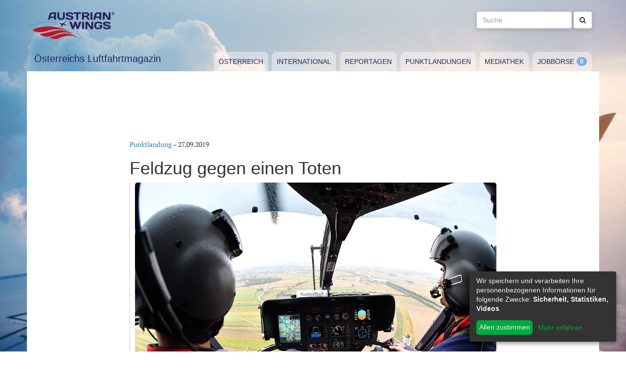

--- FILE ---
content_type: text/html; charset=utf-8
request_url: https://www.austrianwings.info/2019/09/feldzug-gegen-einen-toten/
body_size: 5626
content:
<!DOCTYPE html>
<html lang="de-AT" itemscope="itemscope" itemtype="https://schema.org/WebPage">
<head>

<meta charset="utf-8">
<!-- 
	Created by Reelworx GmbH

	This website is powered by TYPO3 - inspiring people to share!
	TYPO3 is a free open source Content Management Framework initially created by Kasper Skaarhoj and licensed under GNU/GPL.
	TYPO3 is copyright 1998-2026 of Kasper Skaarhoj. Extensions are copyright of their respective owners.
	Information and contribution at https://typo3.org/
-->



<title>Feldzug gegen einen Toten | Austrian Wings</title>
<meta http-equiv="x-ua-compatible" content="IE=edge" />
<meta name="generator" content="TYPO3 CMS" />
<meta name="description" content="Zwei Journalisten beschmutzen das Andenken eines verunglückten Piloten." />
<meta name="viewport" content="width=device-width, initial-scale=1.0" />
<meta name="keywords" content="Fliegen, Reisen, Flugverkehr, Luftfahrt, Luftverkehr, Tourismus, Reportagen, Luftfahrtvideos, Spotter, Spotten, Planespotting, Planespotter Journalismus, Fachjournalismus, Luftfahrtjournalismus, Luftfahrtmagazin, Fachmagazin zum Thema Luftfahrt, Magazin, Medium, Fachmedium, Luftfahrtmedium, Flugzeitschrift" />
<meta property="og:title" content="Feldzug gegen einen Toten" />
<meta property="og:type" content="article" />
<meta property="og:url" content="https://www.austrianwings.info/2019/09/feldzug-gegen-einen-toten/" />
<meta property="og:site_name" content="Austrian Wings" />
<meta property="og:image" content="https://www.austrianwings.info/fileadmin/_processed_/2/0/csm_DSC_0281_Flugpolizei_Piloten_im_Cockpit_eines_EC135_Foto_Huber_Austrian_Wings_Media_Crew_f80ff12bb6.jpg" />
<meta property="og:image:width" content="500" />
<meta property="og:image:height" content="334" />
<meta property="og:description" content="Zwei Journalisten beschmutzen das Andenken eines verunglückten Piloten." />
<meta name="twitter:card" content="summary" />
<meta name="twitter:site" content="@austrianwings" />
<meta name="twitter:creator" content="@austrianwings" />


<link rel="stylesheet" type="text/css" href="/typo3temp/assets/compressed/merged-382f9821d578180d8a54242137217c58.1689104024.css" media="all">






<link rel="alternate" type="application/rss+xml" title="RSS 2.0" href="/feed.rss" /><link rel="apple-touch-icon" sizes="180x180" href="/apple-touch-icon.png">
<link rel="icon" type="image/png" sizes="32x32" href="/favicon-32x32.png">
<link rel="icon" type="image/png" sizes="16x16" href="/favicon-16x16.png">
<link rel="manifest" href="/site.webmanifest">
<link rel="mask-icon" href="/safari-pinned-tab.svg" color="#5bbad5">
<meta name="msapplication-TileColor" content="#2d89ef">
<meta name="theme-color" content="#ffffff">
<link rel="canonical" href="https://www.austrianwings.info/2019/09/feldzug-gegen-einen-toten/"/>
</head>
<body>

<a href="#main" class="sr-only sr-only-focusable">
	Zum Inhalt springen
</a>
<header class="hidden-print">
	<div class="container">
		<div class="hidden-xs hidden-sm">
			<div class="header">
				<div class="row">
					<div class="col-xs-8" itemscope itemtype="https://schema.org/Brand">
						<meta itemprop="name" content="Austrian Wings" />
						<meta itemprop="logo" content="/typo3conf/ext/aw_sitesetup/Resources/Public/Images/logo.png" />
						<a itemprop="url" href="/"><img src="/typo3conf/ext/aw_sitesetup/Resources/Public/Images/logo.svg" width="181" height="58" alt="" /></a>
						<span class="site-slogan-top visible-md">Österreichs Luftfahrtmagazin</span>
					</div>
					<div class="col-xs-4">
						<form method="get" class="navbar-form navbar-right" role="search"
									action="/suche/"
									data-suggest="/suche/"
									data-suggest-header="Top Treffer">
								<label for="large-search" class="sr-only">
									Suche
								</label>
								<input id="large-search" type="text"
											 class="tx-solr-q js-solr-q tx-solr-suggest tx-solr-suggest-focus form-control"
											 name="tx_solr[q]"
											 value=""
											 placeholder="Suche">
								<button type="submit" class="btn btn-default"><i class="fa fa-search"></i></button>
						</form>
					</div>
				</div>
			</div>
		</div>
		<nav class="navbar navbar-default">
			<div class="navbar-header">
				<button type="button" class="navbar-toggle collapsed" data-toggle="collapse" data-target="#main-navbar-collapse">
					<span class="sr-only">Toggle navigation</span>
					<span class="icon-bar"></span>
					<span class="icon-bar"></span>
					<span class="icon-bar"></span>
				</button>
				<a class="navbar-brand hidden-md hidden-lg" href="/">
					<img src="/typo3temp/assets/_processed_/0/6/csm_wings_790e7f1069.png" width="69" height="20" alt="" /> Austrian Wings
				</a>
			</div>
			<div class="col-lg-3 hidden-xs hidden-sm hidden-md">
				<span class="site-slogan">Österreichs Luftfahrtmagazin</span>
			</div>
			<div class="col-xs-12 col-lg-9">
				<div class="collapse navbar-collapse" id="main-navbar-collapse">
					<ul class="nav navbar-nav"><li><a href="/kategorie/oesterreich/" target="_self" title="Österreich" id="menu-4">Österreich</a></li><li><a href="/kategorie/international/" target="_self" title="International" id="menu-5">International</a></li><li><a href="/kategorie/reportagen/" target="_self" title="Reportagen" id="menu-8">Reportagen</a></li><li><a href="/kategorie/punktlandungen/" target="_self" title="Punktlandungen" id="menu-7">Punktlandungen</a></li><li><a href="/kategorie/mediathek/" target="_self" title="Mediathek" id="menu-6">Mediathek</a></li><li><a href="/jobboerse/" target="_self" title="Jobbörse-Badge" id="menu-26">Jobbörse</a></li></ul>
					<form method="get" class="hidden-md hidden-lg navbar-form navbar-right" role="search"
								action="/suche/"
								data-suggest="/suche/"
								data-suggest-header="Top Treffer">
						<label for="mobile-search" class="sr-only">
							Suche
						</label>
						<input id="mobile-search" type="text"
									 class="tx-solr-q js-solr-q tx-solr-suggest tx-solr-suggest-focus form-control"
									 name="tx_solr[q]"
									 value=""
									 placeholder="Suche">
						<button type="submit" class="btn btn-default"><i class="fa fa-search"></i></button>
					</form>
				</div>
			</div>
		</nav>
	</div>
</header>
<div class="container visible-print-block print-header">
	<div class="col-xs-12">
		<a href="/"><img src="/typo3temp/assets/_processed_/0/1/csm_logo_64735e5188.png" width="100" height="31" alt="" /></a> <span class="site-title">Österreichs Luftfahrtmagazin</span>
	</div>
</div>

<main id="main">
	<!--TYPO3SEARCH_begin-->
	
	<div class="container content main-content-container">
		<div id="box-left" class="js-ads-desktop">
	<ins data-revive-zoneid="3" data-revive-id="076488bcc4737592cc77dc0597e6c695"></ins>
</div>
<div id="box-right" class="js-ads-desktop">
	<ins data-revive-zoneid="4" data-revive-id="076488bcc4737592cc77dc0597e6c695"></ins>
</div>

		<div class="main-content">
			<div id="box-top">
	<div class="box-inner">
		<div class="hidden-xs hidden-sm js-ads-tablet">
			<ins data-revive-zoneid="8" data-revive-id="076488bcc4737592cc77dc0597e6c695"></ins>
		</div>
		<div class="hidden-md hidden-lg js-ads-mobile">
			<ins data-revive-zoneid="9" data-revive-id="076488bcc4737592cc77dc0597e6c695"></ins>
		</div>
	</div>
</div>

			<div class="row">
				<div class="col-xs-12">
					
						



<div class="news news-single">
	<article class="article" itemscope="itemscope" itemtype="https://schema.org/Article">
		
	
		
		<div class="category-3">
			
				<div class="row">
					<div class="col-xs-12 col-md-8 col-md-offset-2">
						
	<div class="row">
		<div class="col-xs-12">
			<a href="/kategorie/punktlandungen/">Punktlandung</a> &ndash; <time itemprop="datePublished" datetime="2019-09-27">
				27.09.2019
			</time>
			
				<meta itemprop="dateModified" content="1970-01-01T01:00:00+01:00" />
			

			<h1 itemprop="headline">Feldzug gegen einen Toten</h1>
		</div>
	</div>
	<div class="row headline-section">
		<meta itemprop="author" content="" />
		<div itemprop="publisher" itemscope itemtype="https://schema.org/Organization">
			<meta itemprop="name" content="Austrian Wings" />
			<div itemprop="logo" itemscope="itemscope" itemtype="https://schema.org/ImageObject">
				<meta itemprop="url" content="https://www.austrianwings.info/typo3conf/ext/aw_sitesetup/Resources/Public/Images/logo.png" />
			</div>
		</div>
		
			
				<div class="col-xs-12" itemprop="image" itemscope="itemscope" itemtype="https://schema.org/ImageObject">
					<figure>
						<img itemprop="url" class="img-responsive" src="/fileadmin/aw/2017/01/Flugpolizei_2016/DSC_0281_Flugpolizei_Piloten_im_Cockpit_eines_EC135_Foto_Huber_Austrian_Wings_Media_Crew.jpg" width="1000" height="667" alt="" />
						
							<figcaption>Unterwegs in einem EC 135 der Flugpolizei</figcaption>
						
					</figure>
				</div>
			
		
		<div class="col-xs-12">
			
				<div class="lead" itemprop="description">
					<p>Zwei Journalisten beschmutzen das Andenken eines verunglückten Piloten.</p>
				</div>
			
		</div>
	</div>

						
	<div class="news-text-wrap" itemprop="articleBody">
		<p>Der 30. März 2011 war ein schwarzer Tag für die Flugpolizei. Auf einem <a href="https://www.austrianwings.info/2011/03/hubschrauber-sturzt-in-achensee/" target="_blank">Einsatzflug verunglückte der EC 135 OE-BXF, stürzte in den Achensee</a>. Alle vier Insassen kamen ums Leben. Am Steuer: Markus Pumpernick, ein erfahrener Luftfahrzeugführer und liebevoller Familienvater. Die Unglücksursache ist bis heute ungeklärt. Möglich seien laut einer internen Untersuchung der Flugpolizei etwa plötzlich aufgetretene gesundheitliche Probleme des Piloten oder ein Vogelschlag. Doch schon seit 2017 scheinen zwei Journalisten eine Art "Feldzug" gegen die Flugpolizei und insbesondere den Piloten des in den Achensee gestürzten Helikopters zu führen.</p><div class="box-inline"><ins data-revive-zoneid="7" data-revive-id="076488bcc4737592cc77dc0597e6c695"></ins></div>
<p>Aktuell wird in einer mit einer Paywall geschützten Veröffentlichung davon geschrieben, dass der Pilot "wilde Stunt-Manöver" geflogen habe und sinngemäß suggeriert, dass diese "wahre Unglücksursache" unter Verschluss gehalten werden soll.</p><blockquote><p>"Der Pilot flog wilde Stunt-Manöver und schlug mit enormer Geschwindigkeit ungebremst auf der Wasseroberfläche auf."<br> <span class="citation">Die beiden Journalisten in ihrer jüngsten Veröffentlichung</span></p></blockquote><p>Das ist, mit Verlaub, als würde man dem getöteten Piloten ins Grab hinterher spucken. Ich habe Markus Pumpernick persönlich gekannt, jene beiden Journalisten-Kollegen, die derartige Aussagen von sich geben, nach meinem Kenntnisstand nicht. Markus war ein ruhiger, besonnener, ausgeglichener Mensch, dem - so wie ich ihn über all die Jahren erlebt habe - das bewusste Eingehen von übermäßigen Risiken und Draufgängertum fremd war. Als er sich im Jahr 2007 bei meinem Besuch auf der Flugeinsatzstelle Innsbruck Fotos ansah, die ich während eines Kunstfluges gemacht hatte, meinte er nur in seiner angenehmen ruhigen Art: "So etwas ist nichts für mich."</p>
<p>Und so jemand soll dann tatsächlich "wilde Stunt-Manöver" geflogen sein und damit sein Leben und das der ihm anvertrauten Insassen seines Helikopters vorsätzlich gefährdet haben?</p>
<p>Möglich, dass die Unfalluntersuchung nicht optimal abgelaufen ist. Flugunfalluntersuchungen sind in Österreich bekanntlich seit Jahren ein "eigenes Kapitel", das muss leider gesagt werden. Möglich auch, dass in diesem Fall nach außen hin eine wahrlich schiefe Optik entstanden ist. Doch das sind noch lange keine Beweise für ein Fehlverhalten des Piloten.</p>
<p>Aber einem Toten, der sich nicht mehr wehren kann, ohne jeden wirklich belastbaren Beweis (Videoaufnahmen, Auswertungen eines Flugdatenschreibers oder eines Stimmenrekorders, Zeugenaussagen von fachkundigen Personen, etwa Hubschrauberpiloten ...) ein derartiges Verhalten zu unterstellen, das letztlich zum Tod von vier Menschen und zum Verlust eines wertvollen Helikopters geführt hat, ist pure Spekulation und einfach letztklassig. Es hat rein gar nichts mit Qualitätsjournalismus zu tun.</p>
<p>Text: HP</p>
		
		
			
				<p><em>Hinweis:</em> „Punktlandungen” sind Kommentare einzelner Autoren, die nicht zwingend die Meinung der Austrian Wings-Redaktion wiedergeben.</p>
			
		
	</div>

	<div class="hidden-print">
		
		<div data-backend-url="/?eID=shariff&amp;cHash=03f0ad98c3cb671c5441f7dc524de5e1" data-services="[&quot;facebook&quot;,&quot;twitter&quot;,&quot;whatsapp&quot;]" data-lang="de" class="shariff"></div>
	</div>

	
		<div class="news-related news-related-news">
			<p class="lead">Folgende Artikel könnten Sie auch interessieren:</p>
			<ul class="list-unstyled">
				
					<li>
						<span class="news-related-news-date">
							20.04.2020
						</span>
						<a title="Die irr(ig)en Luftfahrt-Rätsel der Zeitungs-Chronisten" target="_self" href="/2020/04/die-irrigen-luftfahrt-raetsel-der-zeitungs-chronisten/">
							Die irr(ig)en Luftfahrt-Rätsel der Zeitungs-Chronisten
						</a>
					</li>
				
					<li>
						<span class="news-related-news-date">
							29.11.2019
						</span>
						<a title="Neuer Flugpolizei-Stützpunkt vor Fertigstellung" target="_self" href="/2019/11/neuer-flugpolizei-stuetzpunkt-vor-fertigstellung/">
							Neuer Flugpolizei-Stützpunkt vor Fertigstellung
						</a>
					</li>
				
					<li>
						<span class="news-related-news-date">
							14.11.2019
						</span>
						<a title="ARA startet Projekt &quot;Nachtflug&quot;" target="_self" href="/2019/11/ara-startet-projekt-nachtflug/">
							ARA startet Projekt &quot;Nachtflug&quot;
						</a>
					</li>
				
					<li>
						<span class="news-related-news-date">
							12.11.2019
						</span>
						<a title="Neuer Unfallbericht zum Achensee-Absturz " target="_self" href="/2019/11/neuer-unfallbericht-zum-achensee-absturz/">
							Neuer Unfallbericht zum Achensee-Absturz 
						</a>
					</li>
				
					<li>
						<span class="news-related-news-date">
							28.02.2013
						</span>
						<a title="Polizeihubschrauber-Absturz in Achensee bleibt ungeklärt" target="_self" href="/2013/02/polizeihubschrauber-absturz-in-achensee-bleibt-ungeklaert/">
							Polizeihubschrauber-Absturz in Achensee bleibt ungeklärt
						</a>
					</li>
				
					<li>
						<span class="news-related-news-date">
							23.08.2011
						</span>
						<a title="Achensee-Crash: keine Hinweise auf technisches Versagen" target="_self" href="/2011/08/achensee-crash-keine-hinweise-auf-technisches-versagen/">
							Achensee-Crash: keine Hinweise auf technisches Versagen
						</a>
					</li>
				
					<li>
						<span class="news-related-news-date">
							19.04.2011
						</span>
						<a title="Fotobericht von der Gedenkfeier am Achensee" target="_self" href="/2011/04/fotobericht-von-der-gedenkfeier-am-achensee/">
							Fotobericht von der Gedenkfeier am Achensee
						</a>
					</li>
				
					<li>
						<span class="news-related-news-date">
							17.04.2011
						</span>
						<a title="Trauerfeier am Achensee" target="_self" href="/2011/04/trauerfeier-am-achensee/">
							Trauerfeier am Achensee
						</a>
					</li>
				
					<li>
						<span class="news-related-news-date">
							30.03.2011
						</span>
						<a title="Polizeihubschrauber stürzt in Achensee - vier Todesopfer" target="_self" href="/2011/03/hubschrauber-sturzt-in-achensee/">
							Polizeihubschrauber stürzt in Achensee - vier Todesopfer
						</a>
					</li>
				
			</ul>
		</div>
	
	
	
	<div class="category-3 sidebar-details">
		
			<div class="tag-list">
				<span class="news-list-tags" itemprop="keywords">
					
						<a class="label label-info" href="/tag/achensee/">
							Achensee
						</a>
					
						<a class="label label-info" href="/tag/polizeihubschrauber-stuerzt-in-achensee/">
							Polizeihubschrauber stürzt in Achensee
						</a>
					
						<a class="label label-info" href="/tag/flugpolizei/">
							Flugpolizei
						</a>
					
				</span>
			</div>
		
	</div>

					</div>
				</div>
			
		</div>
	

	</article>
</div>


					
				</div>
			</div>
			<div id="box-bottom">
	<div class="box-inner">
		<div class="hidden-xs hidden-sm js-ads-tablet">
			<ins data-revive-zoneid="11" data-revive-id="076488bcc4737592cc77dc0597e6c695"></ins>
		</div>
		<div class="hidden-md hidden-lg js-ads-mobile">
			<ins data-revive-zoneid="12" data-revive-id="076488bcc4737592cc77dc0597e6c695"></ins>
		</div>
	</div>
</div>

		</div>
	</div>

	<!--TYPO3SEARCH_end-->
</main>

<div class="container footer-container hidden-print">
	<div class="row">
		<div class="col-xs-12">
			<footer>
				<div class="row">
					<div class="col-xs-12 col-md-10 col-md-offset-2">
						<ul class="footer-menu">
							<li><a href="/feed.rss" target="_blank">RSS Feed</a></li>
							<li><a href="/mediendienst-fuer-foto-und-filmaufnahmen/" target="_self">Mediendienst für Foto und Filmaufnahmen</a></li><li><a href="/mediadaten/" target="_self">Mediadaten</a></li><li><a href="/ueber-uns/" target="_self">Über uns</a></li><li><a href="/impressum/" target="_self">Impressum</a></li><li><a href="/datenschutzerklaerung/" target="_self">Datenschutzerklärung</a></li><li><a href="/kontakt/" target="_self">Kontakt</a></li>
						</ul>
						
						<div class="s-btns">
							<a class="btn btn-t" href="https://twitter.com/austrianwings" target="_blank"><i class="fa fa-twitter" aria-hidden="true"></i> <span class="hidden-xs">Follow @austrianwings</span> <span class="badge"></span></a>
						</div>
						<p class="copyright">&copy; 2009 - 2026 Austrian Wings<sup>&reg;</sup></p>
					</div>
				</div>
			</footer>
		</div>
	</div>
</div>
<script src="/typo3temp/assets/compressed/merged-78c25082a745ed7c6ca69e10f6ef971d.1649144302.js"></script>
<script src="https://ads.austrianwings.info/banner/www/delivery/asyncjs.php" async="async"></script>
<script src="/typo3temp/assets/compressed/merged-bd9f003228a3f4bce0bcdc8d61d87c39.1649144302.js"></script>
<script src="/typo3temp/assets/compressed/merged-af6c577cdcd93e2fc429c455a1f534bb.1689104024.js"></script>

<script data-name="adsense" data-type="text/javascript" data-src="//pagead2.googlesyndication.com/pagead/js/adsbygoogle.js" type="opt-in" async="async"></script>
</body>
</html>